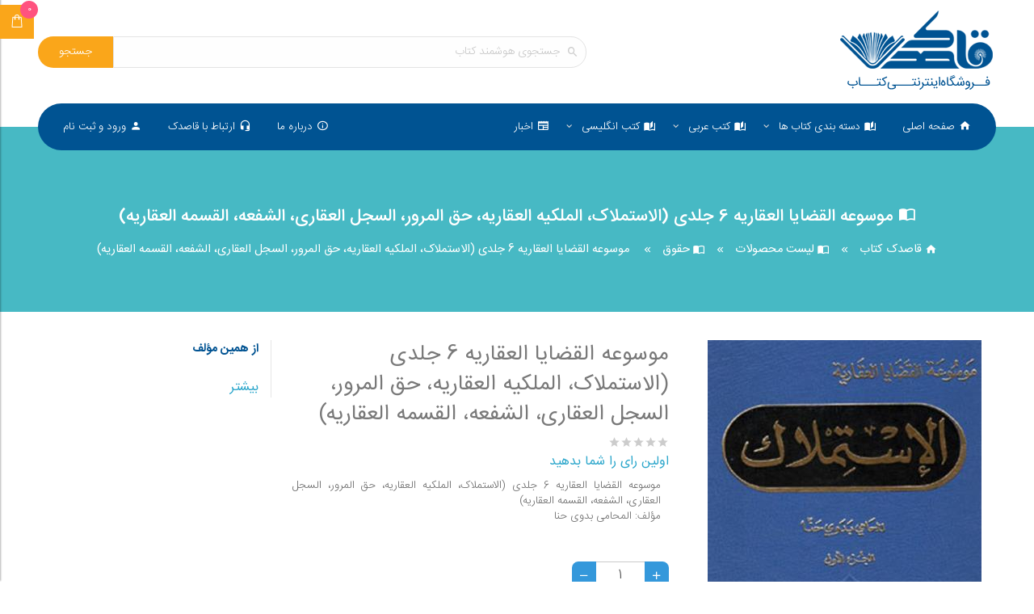

--- FILE ---
content_type: text/javascript
request_url: https://qps.ir/Files/1/Asset/js/main.js?0.3.3.15
body_size: 2603
content:
/*
1-General
2-sliders
3-Quantity control and cart
4-tabs
5-Accordian
6-Add to cart
7-Countdown Timer
8-Masonry Blog
*/


jQuery(function($) {
    "use strict";

    /*=============
    General
    =================*/
        $('.menu > ul > li:has( > ul)').addClass('menu-dropdown-icon');
    $('.menu > ul > li > ul:not(:has(ul))').addClass('normal-sub');
    $(".menu > ul").before("<a href=\"#\" class=\"menu-mobile\">منو</a>");
    $(".menu > ul > li").hover(function (e) {
        if ($(window).width() > 943) {
            $(this).children("ul").stop(true, false).fadeToggle(150);
            e.preventDefault();
        }
    });
    $(".menu > ul > li").click(function () {
        if ($(window).width() <= 943) {
            $(this).children("ul").fadeToggle(150);
        }
    });

    $(".menu-mobile").click(function (e) {
        $(".menu > ul").toggleClass('show-on-mobile');
        e.preventDefault();
    });
   
   
   
    $(".mega-child").each(function(e) {
        var $this = $(this);
        $this.parent().addClass("megamenu");
    });

    $("body").on("click", ".closePromotions", function(e) {
        e.preventDefault();
        var $this = $(this);
        $this.parent().slideUp();
    });

    $("body").on("click", ".megamenu > a", function(e) {
        e.preventDefault();
        e.stopImmediatePropagation();
        var $this = $(this),
            p = $this.parent();
        $(".megamenu").not(p).removeClass("opened").find(".mega-child").slideUp();
        $this.parent().toggleClass("opened").find(".mega-child").slideToggle();
    });

    $('body').on("click", function(e) {
        if (!$(e.target).closest('.megamenu').length) {
            $(".megamenu").removeClass("opened").find(".mega-child").slideUp().find(".setting-switcher").removeClass("active");
        }
    });

    $("body").on("click", ".nav-triger", function(e) {
        e.preventDefault();
        $(this).toggleClass("active");
        $("ul.main_menu").stop(true, true).fadeToggle();
    });

    $("body").on("click", ".main_menu a", function(e) {
        var $this = $(this),
            sibling = $this.siblings("ul");
        if (sibling.length) {
            e.preventDefault();
            sibling.slideToggle();
        }
    });

    $('.btn-list').click(function() {
        $('.xv-product-slides').removeClass('grid-view');
        $('.xv-product-slides').addClass('list-view');
    });

    $('.btn-grid').click(function() {
        $('.xv-product-slides').removeClass('list-view');
        $('.xv-product-slides').addClass('grid-view');
    });

    $("body").on("click", ".triggerSwitch", function(e) {
        var $this = $(this);
        $this.parent().toggleClass("active");
    });

    $("body").on("click", ".widget-category li.parent > a", function(e) {
        e.preventDefault();
        e.stopImmediatePropagation();
        $(this).siblings("ul").slideToggle();
    });

    var qtimer;

    function qtyMsg(alertMsg, p, defaultVal) {
        p.find(".alert-msg").remove();
        p.append('<span class="alert-msg">' + alertMsg + '</span>');
        if (typeof defaultVal != "undefined") {
            p.find("input").val(defaultVal);
        }
        qtimer = setInterval(function(e) {
            if (qtimer !== null) {
                clearTimeout(qtimer);
                qtimer = null;
            }
            p.find(".alert-msg").remove();
        }, 4000);
    }

    $('body').on("click", ".quantity-control .btn-plus", function(e) {
        var p = $(this).parent(),
        tInput = p.find("input"),
        tValue = +tInput.val(),
        maxAllowed = +tInput.attr("data-max"),
        alertMsg = tInput.attr("data-maxalert");
        if (tValue < maxAllowed) {
            tInput.val(tValue + 1);
        } 
        else if (!p.find(".alert-msg").length) {
            qtyMsg(alertMsg, p);
        }
    });

    $('body').on("click", ".quantity-control .btn-minus", function(e) {
        var p = $(this).parent(),
            tInput = p.find("input"),
            tValue = +tInput.val(),
            minAllowed = +tInput.attr("data-min"),
            alertMsg = tInput.attr("data-minalert");
        if (tValue > minAllowed) {
            tInput.val(tValue - 1);
        } else if (!p.find(".alert-msg").length) {
            qtyMsg(alertMsg, p);
        }
    });
    
    $("body").on("keyup" , ".quantity-control input" , function() {
        var $this = $(this),
            p = $this.parent(),
            val = $this.val(),
            minAllowed = +$this.attr("data-min"),
            maxAllowed = +$this.attr("data-max"),
            msgMax = $this.attr("data-maxalert"),
            msgMin = $this.attr("data-minalert"),
            msginvalid = $this.attr("data-invalid");
        if ($.isNumeric(val)) {
            if (val > maxAllowed) {
                qtyMsg(msgMax, p, maxAllowed);
            } else if (val < minAllowed) {
                qtyMsg(msgMin, p, minAllowed);
            }
        } else {

            $this.val(minAllowed);
            qtyMsg(msginvalid, p);
        }
    });

    $('body').on("click", ".openCart", function(e) {
        e.preventDefault();
        e.stopImmediatePropagation();
        $(this).toggleClass("active").parent().find('.table-responsive').fadeToggle();
    });

    $('body').on("click", function(e) {
        if (!$(e.target).closest('.doc-header').length && !$(e.target).closest('span.btn-cart').length && !$(e.target).closest('a.cart-action').length ) {
            $(".cart-calculations").slideUp();
            $(".openCart").removeClass("active");
        }
    });

    $('.custome-select select').on('change', function() {
        var p = $(this).parent(".custome-select");
        p.find('span').html($(this).find('option:selected').text());
    });

    /*=======================================
	tabs
	=======================================*/

    // $(".quickActions a").click(function(e) {
    //     e.preventDefault();
    //     var $this = $(this),
    //         $container = $(this).parents(".quickViewWrap");

    //     $container.addClass("active");
    //     $('.qv-panel').removeClass("active");
    //     if ($this.data("wide") === true) {
    //         $container.addClass("wideQView");
    //     } else if ($container.hasClass("wideQView")) {
    //         $container.removeClass("wideQView");
    //     }
    //     $('.quickActions li').removeClass('active');
    //     $this.parent().addClass('active');
    //     $($this.attr("href") + '.qv-panel').addClass("active");
    // });
    $(".quickActions a").on('click' , function(event) {

	    var $this = $(this),
	        $container = $(this).parents(".quickViewWrap");

	    if ($container.hasClass('active')) {
	    	console.log("yes");
	    	$container.removeClass("active");
	    	$('.quickActions li').removeClass('active');
	    	$($this.attr("href") + '.qv-panel').removeClass("active");
	    }
	    else {
	    	console.log("no");
			$container.addClass("active");
			$this.parent().addClass('active');
			$($this.attr("href") + '.qv-panel').addClass("active");
	    }
	});
	


    $(".tabSlider a").click(function(e) {
        e.preventDefault();
        $('.tabsPanel').hide();
        $('.tabSlider a').removeClass('active');
        $(this).parent('a').addClass('active');
        $($(this).attr("href") + '.tabsPanel').show();
    });


    $(".tab-sections a").click(function(e) {
        e.preventDefault();
        $('.tab-content').hide();
        $('.tab-sections li').removeClass('active');
        $(this).parent('li').addClass('active');
        $($(this).attr("href") + '.tab-content').show();
    });


    /*=======================================
	Accordian
	=======================================*/
    $('.accordion_filter .accordian-wrapper .accordian-pane').slideUp();
    $('.accordion_filter .accordian-wrapper.active .accordian-pane').slideDown();
    $("body").on("click", ".accordian-trigger", function(e) {
        e.preventDefault();
        $(this).parents(".accordian-wrapper").toggleClass("active");
        $(this).parents(".accordian-wrapper").find(".accordian-pane").slideToggle();
    });

    $('.side_accordian-wrapper .side_accordian-pane').slideUp();
    $('.side_accordion_filter .side_accordian-wrapper.active .side_accordian-pane').slideDown();
    $("body").on("click", ".side_accordian-trigger", function(e) {
        e.preventDefault();
        $(this).parents(".side_accordian-wrapper").toggleClass("active");
        $(this).parents(".side_accordian-wrapper").find(".side_accordian-pane").slideToggle();
    });
    
    /*=======================================
	Add to cart
	=========================================*/
    var alertTimer, isLockedAll = false;
    /* $(window).scroll(function() {
        if ($(window).scrollTop() > 100) {
            $(".quickViewWrap").removeClass("xv-hide").addClass("xv-show");
        } else {
            $(".quickViewWrap").removeClass("xv-show").addClass("xv-hide");
        }
    }); */

    $("body").on("click", ".closeQPanel", function(e) {
        e.preventDefault();
        var $this = $(this);
        $this.parents(".qv-panel").removeClass("active");
        $(".quickActions li").removeClass("active");
    });

    /*======================================
    Countdown Timer
    =======================================*/

    // $('.counter-wrapper').startTimer();

    /*=============================
    Masonry Blog
    ============================*/
    if ($('.masonry-container').length) {
        $('.masonry-container').waitForImages(function() {
            $('.masonry-container').masonry({
                itemSelector: '.masonry-item'
            });
        });
    }



}); /*end ready*/ /*end*/




function Showalert(text,type){
    	var Message=text;
    	var type=type;
        $('.reveal-overlay').show();
        $('.reveal-overlay').find(">:first-child").hide();
        
    	if(type == "succcess")
    	{	
    		$(".qv-alert2 .text").html(Message);
    		$(".qv-alert2").addClass("active");
    		alertTimer = setInterval(function(e) {
    			if (alertTimer !== null) {
    			    clearTimeout(alertTimer);
    			    alertTimer = null;
    		    }
    		    $(".qv-alert2").removeClass("active");
    		    isLockedAll = false;
    		    $('.reveal-overlay').hide();
    		    $('.reveal-overlay').find(">:first-child").show();
    		}, 1200);
    	
    	}
    	else if(type == "fail")
    	{
    		$(".qv-alert3 .text").html(Message);
    		$(".qv-alert3").addClass("active");
    		alertTimer = setInterval(function(e) {
    			if (alertTimer !== null) {
    			    clearTimeout(alertTimer);
    			    alertTimer = null;
    		    }
    		    $(".qv-alert3").removeClass("active");
    		    isLockedAll = false;
    		    $('.reveal-overlay').hide();
    		    $('.reveal-overlay').find(">:first-child").show();
    		}, 1200);
    		
    	}

    
    }

$(".qv-alert3 .mdi").on('click', function(event) {
	$(this).parents(".qv-alert3").removeClass('active');
});


function ExitUser(){
    window.location.href = "/exit.aspx";
}


$(document).ready(function() {
  var getMax = function(){
    return $(document).height() - $(window).height();
  }
  var getValue = function(){
    return $(window).scrollTop();
  }
  if ('max' in document.createElement('progress')) {
    var progressBar = $('progress');
    progressBar.attr({ max: getMax() });
    $(document).on('scroll', function(){
      progressBar.attr({ value: getValue() });
    });
    $(window).resize(function(){
      progressBar.attr({ max: getMax(), value: getValue() });
    }); 
  } else {
    var progressBar = $('.progress-bar'), 
        max = getMax(), 
        value, width;
    var getWidth = function() {
      value = getValue();            
      width = (value/max) * 100;
      width = width + '%';
      return width;
    }
    var setWidth = function(){
      progressBar.css({ width: getWidth() });
    }
    $(document).on('scroll', setWidth);
    $(window).on('resize', function(){
      max = getMax();
      setWidth();
    });
  }
});


--- FILE ---
content_type: text/javascript
request_url: https://qps.ir/Files/1/Asset/js/Qps.js?202401300542
body_size: 18233
content:
let loadingCount;
function copyUrl(text) {
    let textarea = document.createElement("textarea");
    textarea.textContent = text;
    textarea.style.position = "fixed";
    document.body.appendChild(textarea);
    textarea.select();

    try {
        let copy = document.execCommand("copy");
        if (copy) {
            Portal.SuccessMessage('', 'لینک کپی شد!');
        }
    } catch (ex) {
        Portal.ErrorMessage('خطا', 'متاسفانه لینک کپی نشد!');
        return false;
    }
    document.body.removeChild(textarea);
};
function loading(max) {
    loadingCount = 1;
    var myInterval = setInterval(function () {
        if (loadingCount == max) {
            $('.reveal-overlay').hide();
            clearInterval(myInterval);
        } else {
            $('.reveal-overlay').show();
        }
    }, 100);
};
function titleToURL(title) {
    let output = title.trim().replace(/[^a-zA-Z0-9\u0620-\u0629\u062A-\u063A\u0641-\u064a\u064E-\u0651\u0655\u067E\u0686\u0698\u06A9\u06AF\u06BE\u06CC\/]+/g, '-');
    let char = output.charAt(output.length - 1);
    if (char == "-") {
        return output.substring(0, output.length - 1);
    } else {
        return output;
    }
};
function AddressCorrector(text) {
    text = text.trim().replace('\n', ' ');
    let output = text.trim().replace(/[^a-zA-z0-9\u0660-\u0669\u06F0-\u06F9\u0621-\u063A\u0641-\u064A\u067E\u0686\u0698\u06A9\u06AF\u06BE\u06CC\s\n,;.\u060C\(\)-_]+/g, '');
    let char = output.charAt(output.length - 1);
    if (char == "-") {
        return output.substring(0, output.length - 1);
    } else {
        return output;
    }
};
if (__user) {
    Portal.GenerateTemplate({}, 'tmpl_menu_authorize', 'div_menu_authorize');
    $('#div_side_authorize').html('<a href="/profile" title="پروفایل"><span class="mdi mdi-account-box-outline"></span>پروفایل</a>');
    if (__user.Pic_Address) {
        $('.dashboard_user_detail img').attr('src', __user.Pic_Address);
    }
} else {
    Portal.GenerateTemplate({}, 'tmpl_menu_unauthorize', 'div_menu_authorize');
}

$('body').on("click", ".qv-remove-prod", function (e) {
    e.preventDefault();

    // Portal.UpdateBasket({ ProductID: $(this).data("pid"), Quantity: 0 }, 'tmpl_cart_side', 'div_cart_side', function (data) {
    //     $('.cartItems-count').text(data.Result.length);
    //     if (data.Result.length <= 0) {
    //         $(this).parents("ul").addClass("empty");
    //     }
    // });


    $(this).removeClass("mdi-close").addClass("ring_loading");
    $(this).prop("disabled", true);

    let Options = {};
    let basket = Portal.Basket;
    let this_basket = basket.Result.filter(q => q.ID == $(this).data("bid"))[0];

    Options.ProductID = this_basket.Product.ID;
    if (this_basket.Color) Options.ColorID = this_basket.Color.ID;
    if (this_basket.Size) Options.SizeID = this_basket.Size.ID;
    if (this_basket.ProductPackage) Options.PackageID = this_basket.ProductPackage.ID;
    if (this_basket.Service) Options.ServiceID = this_basket.Service.ID;
    Options.Quantity = 0;

    Portal.UpdateBasket(Options, 'tmpl_cart_side', 'div_cart_side', function (data) {
        $('.cartItems-count').text(data.Result.length);
        if (data.Result.length <= 0) {
            $(this).parents("ul").addClass("empty");
        }
    });

});

if (__page.PageCode == 'Order Tracking') {

    if (getParameterByName('code')) {
        $('#orderid').val(getParameterByName('code').toLowerCase());
    } else {
        $('#orderid').val(Portal.Storage({ Type: 'co', Index: 'UserOrderCode' }).toLowerCase());
    }

    if ($('#orderid').val()) {
        GetOrderByCode();
    }

    $('#ordertracking-form').submit(function (e) {
        e.preventDefault();
        GetOrderByCode();
    });

    function GetOrderByCode() {
        loading(2);

        let order;
        let afterGetStatus = function (statuses) {
            if (order.IsSuccess) {
                let status_order = statuses.Result.filter(q => q.ID == order.Result.StatusID)[0];
                for (let i = 1; i <= status_order.Priority; i++) {
                    $('.step-' + i).removeClass('disabled');
                    if (status_order.Priority == i) {
                        $('.step-' + i).addClass('active');
                    } else {
                        $('.step-' + i).addClass('complete');
                    }
                }
                $('.bs-wizard').show();
            }
            loadingCount++;
        };

        // let afterGetOrder = function (data) { 
        //     order = data;
        //     Portal.GetOrderStatuses('tmpl_order_status','div_order_status', afterGetStatus); 
        // };
        Portal.GetShippingTypes('', '', function (data) {
            let shipingTypes = data.Result;
            Portal.GetOrder($('#orderid').val(), 'tmpl_order_tracking', 'div_order_tracking', function (orderData) {
                order = orderData;
                if (shipingTypes.length && orderData.Result.SendTypeID) {
                    let temp = shipingTypes.find(q => q.ID == orderData.Result.SendTypeID);
                    if (temp) {
                        orderData.Result.SendTypeDescription = temp.Description;
                    }
                }
                Portal.GenerateTemplate(orderData, 'tmpl_order_tracking', 'div_order_tracking', function () {
                    Portal.GetOrderStatuses('tmpl_order_status', 'div_order_status', afterGetStatus);
                })
            });
        });
    }
}

if (__page.PageCode == 'Contact') {
    Portal.GetContactUsCategory('tmpl_contact_category', 'div_contact_category');
    $('#contact-us-form').submit(function (e) {
        e.preventDefault();
        let name = $('#name').val();
        let phone = $('#phone').val();
        let email = $('#email').val();
        let message = $('#message').val();
        let category = $('#div_contact_category').val();

        Portal.AddContactUs('پیش فرض', name, email, message, function () {
            $('#name').val(null);
            $('#phone').val(null);
            $('#email').val(null);
            $('#message').val(null);
            $('#name').val(null);
        }, function () { }, category, phone);
    });
}

$('body').on("click", function (e) {
    if (!$(e.target).closest('.quickViewWrap,.flytoQuickView,.qv-remove-prod').length) {
        $(".quickViewWrap").removeClass('active');
        $(".quickViewWrap .quickActions li.active").removeClass("active");
    }
});

$('body').on('click', '.flytoQuickView', function (e) {
    e.preventDefault();

    let $this = $(this);


    $this.addClass("ring_loading");
    $this.prop("disabled", true);

    let targetTab = $this.data("qv-tab");
    let currentTab = $(targetTab).find(".quickShoping-list");
    let $item = $this.closest('.xv-product-unit');
    let $imgToDrag = $item.find('.xv-superimage');
    if (__page.PageCode == 'Product') {
        $imgToDrag = $item.find('.xv-superimage').closest('.active');
    }

    let $cart = $('.quickViewWrap');
    let $imgClone = $imgToDrag.clone();
    $imgClone.offset({
        top: $imgToDrag.offset().top,
        left: $imgToDrag.offset().left
    })
        .css({
            'opacity': '0.5',
            'position': 'absolute',
            'width': '150px',
            'z-index': '100000'
        })
        .appendTo($('body'))
        .animate({
            'top': $cart.offset().top + 10,
            'left': $cart.offset().left + 10,
            'width': 60,
        }, 1000, 'easeInQuad', function () {
            $imgClone.remove();
        });

    let option = { ProductID: $item.data('id') };
    let quantity = 1;


    let quantityElementId = '#quantity_' + $item.data('id');
    if ($(quantityElementId).length) {
        quantity = $(quantityElementId).val();
    }

    // let colorId = null;
    // let colorElement = "input[name='product_color_" + $item.data('id') + "']:checked";
    // if($(colorElement).length) {
    //     colorId = parseInt($(colorElement).val());
    //     option.ColorID = colorId;
    // }


    Portal.Basket.Result.forEach(item => {
        if (item.Product.ID == $item.data('id')) {
            // if(colorId) {
            //     if(item.Color.ID == colorId)    
            //         quantity = parseInt(item.Quantity) + parseInt(quantity);    
            // } else {
            quantity = parseInt(item.Quantity) + parseInt(quantity);
            // }
        }
    });

    option.Quantity = quantity;

    Portal.UpdateBasket(option, 'tmpl_cart_side', 'div_cart_side', function (data) {
        $('.cartItems-count').text(data.Result.length);
        $this.removeClass("ring_loading");
        $this.prop("disabled", false);
    });
});

function CheckCoupon() {
    let code = $('#coupon-code').val();
    if (!code) {
        Showalert('کد تخفیف را وارد نمائید', 'fail');
        return;
    }
    $('.reveal-overlay').show();
    let option = {
        Name: 'Mahdi', Email: 'Mahdi.qsm@gmail.com', Mobile: '09124534189', Phone: '09124534189', PostCode: '1111111111',
        Description: '', StateID: 18, CityID: 203, Address: 'قم، ناشران',
        PackageTypeID: 64, Coupons: [{ 'Code': code }]
    };

    Portal.CalculateOrder(option, 'tmpl_order_shipping', 'div_order_shipping', function (data) {
        let iziToastInterval = setInterval(function () {
            if ($('.iziToast-wrapper').html()) {
                $('.iziToast-wrapper').empty();
                clearInterval(iziToastInterval);
            }
        }, 10);

        let couponPrice = 0;
        data.Result.Details.forEach(item => {
            couponPrice = couponPrice + item.CouponPrice;
        });
        $('.reveal-overlay').hide();
        if (couponPrice == 0) {
            Showalert('کد تخفیف وارد شده درست نیست', 'fail');
        } else {
            let message = 'مبلغ ' + numberWithCommas(couponPrice) + ' تومان تخفیف برای شما محاسبه شد.';
            $('#td_TotalAPrice').hide();
            $('#new_td_TotalAPrice').remove();
            $('<td id="new_td_TotalAPrice" class="text-left"></td>').insertAfter('#td_TotalAPrice');
            $('#new_td_TotalAPrice').text(numberWithCommas(parseInt($('#td_TotalAPrice').text().split(' ')[0].replace(/,/g, '')) + couponPrice) + ' تومان');
            $('#total_weight').text(numberWithCommas(data.Result.OrderPrice) + ' تومان');
            Showalert(message, 'succcess');

        }
    }, function () { });
}

Portal.GetBasket('tmpl_cart_side', 'div_cart_side', function (data) {
    $('.cartItems-count').text(data.Result.length);
    $('.mCustomScrollbar').mCustomScrollbar({});

    if (__page.PageCode == 'Basket') {
        Portal.ShowSuccessMessage = false;

        let weight = 0;

        data.Result.forEach(item => {
            weight = weight + (item.Quantity * item.Product.Weight)
        });

        loading(3);

        Portal.GenerateTemplate(data, 'tmpl_order_product', 'Table_LastCart', function () {
            UpdateBasket(data);
            if (!$('#Table_LastCart tr').length) {
                $('#coupon-check').prop("disabled", true);
            }
        });


        let address = true;
        if (__user && address) {
            Portal.Users.Addresses.GetList('tmpl_basket_address', 'div_basket_address', function () {
                address = false;
                loadingCount++;
            });
        } else {
            loadingCount++;
        }

        let packageTypeId;

        Portal.GetPackageTypes('tmpl_order_package', 'div_order_package', function (packageType) {
            packageTypeId = packageType.Result[0].ID;
            loadingCount++;
        });

        let today = new Date();
        let dd = String(today.getDate()).padStart(2, '0');
        let mm = String(today.getMonth() + 1).padStart(2, '0');
        let yyyy = today.getFullYear();
        today = yyyy + '/' + mm + '/' + dd;
        $("#today-date").text(moment(today, 'YYYY-MM-DD').locale('fa').format('YYYY/MM/DD'));

        $('.next').click(function () {

            // if (!__user) {
            //     window.location = '/login?returnurl=/cart';
            //     return;
            // }

            let couponCode = $('#coupon-code').val();

            let level = parseInt($("#level").val()) + 1;
            let shipingTypes = [];
            Portal.GetShippingTypes('', '', function (data) {
                shipingTypes = data.Result;
            });

            if (level == 2 && (!Portal.Users.Addresses.List || !Portal.Users.Addresses.List.Result || Portal.Users.Addresses.List.Result.length <= 0)) {
                level = 3;
            }

            if (level == 2) {
                if (!$('#Table_LastCart tr').length) {
                    Showalert('محصولات خود را ابتدا انتخاب کنید', 'fail');
                    return;
                }

                if (couponCode) {
                    $('.reveal-overlay').show();
                    let option = {
                        Name: 'Mahdi', Email: 'Mahdi.qsm@gmail.com', Mobile: '09124534189', Phone: '09124534189', PostCode: '1111111111',
                        Description: '', StateID: 18, CityID: 203, Address: 'قم، ناشران',
                        PackageTypeID: 64, Coupons: [{ 'Code': couponCode }]
                    };

                    Portal.CalculateOrder(option, 'tmpl_order_shipping', 'div_order_shipping', function (data) {
                        let iziToastInterval = setInterval(function () {
                            if ($('.iziToast-wrapper').html()) {
                                $('.iziToast-wrapper').empty();
                                clearInterval(iziToastInterval);
                            }
                        }, 10);

                        let couponPrice = 0;
                        data.Result.Details.forEach(item => {
                            couponPrice = couponPrice + item.CouponPrice;
                        });
                        loadingCount++;
                        if (couponPrice == 0) {
                            $('.reveal-overlay').hide();
                            Showalert('کد تخفیف وارد شده درست نیست', 'fail');
                            return;
                        }



                        loading(2);
                        Portal.Users.Addresses.GetList('tmpl_basket_address', 'div_basket_address', function () {
                            $('.tab').removeClass('active');
                            $('.step').removeClass('active');
                            $('#order-tab-2').addClass('active');
                            $('.step-2').addClass('active');
                            $('#level').val(level);
                            loadingCount++;
                        });

                    }, function () { });
                } else {
                    loading(2);
                    Portal.Users.Addresses.GetList('tmpl_basket_address', 'div_basket_address', function () {
                        $('.tab').removeClass('active');
                        $('.step').removeClass('active');
                        $('#order-tab-2').addClass('active');
                        $('.step-2').addClass('active');
                        $('#level').val(level);
                        loadingCount++;
                    });
                }
            }
            else if (level == 3) {
                loading(2);

                if ($("input[name='basket-address']").length) {
                    let addressId = $("input[name='basket-address']:checked").val();
                    let address = Portal.Users.Addresses.List.Result.find(c => c.ID == addressId);
                    $('#address').val(AddressCorrector(address.Address));
                    $('#postCode').val(address.PostalCode);
                    $('#state').val(address.State_ID);
                    FillShahr();
                    $('#city').val(address.City_ID);
                    FillArea();
                    $('#area').val(address.Area_ID);
                }

                if (__user) {
                    $('#name').val(__user.FirstName + ' ' + __user.LastName);
                    $('#email').val(__user.Email);
                    $('#mobile').val(__user.Mobile);
                    $('#phone').val(__user.Phone);
                }

                $('.tab').removeClass('active');
                $('.step').removeClass('active');
                $('#order-tab-3').addClass('active');
                $('.step-3').addClass('active');
                $('#level').val(level);

                loadingCount++;
            }
            else if (level == 4) {

                let name = $('#name').val();
                if (!name) {
                    Showalert('نام و نام خانوادگی را وارد نمائید', 'fail');
                    return;
                }
                let email = $('#email').val();
                if (!$('#email').val()) {
                    email = 'customer@qps.ir';
                } else if (!Portal.Validate.Email(email)) {
                    Showalert('ایمیل صحیح را وارد نمائید', 'fail');
                    return;
                }

                let mobile = $('#mobile').val();
                let regex = /^09([0-9]{9})$/;
                if (!regex.test(String(mobile).toLowerCase())) {
                    Showalert('تلفن همراه را بدرستی وارد کنید.', 'fail');
                    return;
                }


                let phone = $('#phone').val();
                if (phone == "" || phone == undefined || phone == null) {
                    phone = mobile;
                } else {
                    var re = /^[0-9]+$/;
                    if (re.test(String(phone).toLowerCase())) {
                        phone = '0'.repeat(11 - $('#phone').val().length);
                        phone = phone + $('#phone').val();
                        if (phone.charAt(0) != '0') {
                            Showalert('تلفن را به درستی وارد کنید.', 'fail');
                            return;
                        }
                    } else {
                        Showalert('تلفن را به درستی وارد کنید.', 'fail');
                        return;
                    }
                }


                let postCode = $('#postCode').val().trim();
                if (!$('#postCode').val().trim()) {
                    postCode = '1234567890';

                } else {
                    if (postCode[0] == '0') {
                        Showalert('کدپستی را به درستی وارد نمائید', 'fail');
                        return;
                    }
                    postCode = '1'.repeat(10 - $('#postCode').val().trim().length);
                    postCode = $('#postCode').val().trim() + postCode;
                }
                // else if (!Portal.Validate.PostCode(postCode)) {
                //     Showalert('کدپستی را به درستی وارد نمائید', 'fail');
                //     return;
                // }


                let description = $('#description').val();
                let address = AddressCorrector($('#address').val());
                if (!address) {
                    Showalert('آدرس را وارد نمائید', 'fail');
                    return;
                }
                let state = $('#state').val();
                if (!state) {
                    Showalert('استان را انتخاب نمائید', 'fail');
                    return;
                }
                let city = $('#city').val();
                if (!city) {
                    Showalert('شهر را انتخاب نمائید', 'fail');
                    return;
                }

                let area = $('#area').val();
                if ($('#area option').length > 1) {
                    if (!area) {
                        Showalert('منطقه را انتخاب نمایید', 'fail');
                        return;
                    }
                }

                loading(2);

                $("#BuyerName").html($("#name").val());
                $("#BuyerTel").html($("#mobile").val());
                $("#BuyerOstan").html($("#state option:selected").text());
                $("#BuyerCity").html($("#city option:selected").text());
                $("#BuyerCode").html($("#postCode").val().trim());
                $("#BuyerAddress").html(AddressCorrector($("#address").val()));

                let option = {
                    Name: name, Email: email, Mobile: mobile, Phone: phone, PostCode: postCode,
                    Description: description, StateID: state, CityID: city, Address: address,
                    PackageTypeID: packageTypeId, AreaID: area, Coupons: [{ 'Code': couponCode }]
                };

                Portal.CalculateOrder(option, 'tmpl_order_shipping', 'div_order_shipping', function (data) {
                    $(".tab").removeClass('active');
                    $(".step").removeClass('active');
                    $('#order-tab-4').addClass('active');
                    $('.step-4').addClass('active');
                    $("#level").val(level);

                    $('#type46').parent().parent().find('.text-left').html('پرداخت در محل')

                    // $('#type44').parent().parent().show(); //پیشتاز
                    // $('#type45').parent().parent().show(); // سفارشی
                    // $('#type46').parent().parent().show(); // باربری
                    // $('#type51').parent().parent().show(); // پیک موتوری
                    // $('#type55').parent().parent().show(); // تحویل حضوری

                    if ($('#city').val() == 203) {  // اگر داخل قم بود
                        $('#type44').parent().parent().hide();
                        $('#type45').parent().parent().hide();
                        $('#type46').parent().parent().hide();
                        $('#type51').attr('checked', 'checked');
                        // } else {
                        //     $('#type51').parent().parent().hide();
                        //     $('#type55').parent().parent().hide();
                        //     if(data.Result.Weight < 10000) {
                        //         $('#type46').parent().parent().hide();
                        //     }
                    }
                    if ($('#city').val() != 203) {  // اگر قم نبود
                        $('#type55').parent().parent().hide();
                    }

                    loadingCount++;

                }, function () { });
            }
            else if (level == 5) {

                loading(3);

                let name = $('#name').val();
                let email = $('#email').val();
                let mobile = $('#mobile').val();

                // 
                // let phone = $('#phone').val();          
                // if(phone == "" || phone == undefined || phone == null) {
                //     phone = mobile;
                // }
                // 

                let state = $('#state').val();
                let city = $('#city').val();
                // let postCode = $('#postCode').val();
                let address = AddressCorrector($('#address').val());
                let description = $('#description').val();
                let shipping = $("input[name=PostType]:checked").val();
                let area = $('#area').val();
                let payment = 49;

                // if (!$('#postCode').val()) {
                //     postCode = '0000000000';
                // }


                let phone = $('#phone').val();
                if (phone == "" || phone == undefined || phone == null) {
                    phone = mobile;
                } else {
                    var re = /^[0-9]+$/;
                    if (re.test(String(phone).toLowerCase())) {
                        phone = '0'.repeat(11 - $('#phone').val().length);
                        phone = phone + $('#phone').val();
                        if (phone.charAt(0) != '0') {
                            Showalert('تلفن را به درستی وارد کنید.', 'fail');
                            return;
                        }
                    } else {
                        Showalert('تلفن را به درستی وارد کنید.', 'fail');
                        return;
                    }
                }

                let postCode = $('#postCode').val().trim();
                if (!$('#postCode').val().trim()) {
                    postCode = '1234567890';
                } else if (postCode.length < 10) {
                    postCode = '1'.repeat(10 - $('#postCode').val().trim().length);
                    postCode = $('#postCode').val().trim() + postCode;
                }

                if (!$('#email').val()) {
                    email = 'customer@qps.ir';
                }

                let option = {
                    Name: name,
                    Email: email,
                    Mobile: mobile,
                    Phone: phone,
                    PostCode: postCode,
                    Description: description,
                    StateID: state,
                    CityID: city,
                    Address: address,
                    PackageTypeID: packageTypeId,
                    PaymentTypeID: payment,
                    SendTypeID: shipping,
                    AreaID: area,
                    Coupons: [{ 'Code': couponCode }]
                };

                Portal.GetOrderPaymentTypes('tmpl_payment_type', 'div_payment_type', function () {
                    loadingCount++;
                });

                Portal.CalculateOrder(option, 'tmpl_order_summary', 'OrderList', function (data) {
                    if (shipingTypes.length && data.Result.SendTypeID) {
                        let temp = shipingTypes.find(q => q.ID == data.Result.SendTypeID);
                        if (temp) {
                            data.Result.SendTypeDescription = temp.Description;
                        }
                    }

                    Portal.GenerateTemplate(data, 'tmpl_order_factor', 'div_order_factor');
                    $(".tab").removeClass('active');
                    $(".step").removeClass('active');
                    $('#order-tab-5').addClass('active');
                    $('.step-5').addClass('active');
                    $("#level").val(level);

                    loadingCount++;
                }, function () { });
            }
            else if (level == 6) {
                loading(3);

                let name = $('#name').val();
                let email = $('#email').val();
                let mobile = $('#mobile').val();

                // 
                // let phone = $('#phone').val();
                // if(phone == "" || phone == undefined || phone == null) {
                //     phone = mobile;
                // }
                // 

                let state = $('#state').val();
                let city = $('#city').val();
                // let postCode = $('#postCode').val();
                let address = AddressCorrector($('#address').val());
                let description = $('#description').val();
                let shipping = $("input[name=PostType]:checked").val();
                let payment = 49;
                let area = $('#area').val();

                // if (!$('#postCode').val()) {
                //     postCode = '0000000000';
                // }


                let phone = $('#phone').val();
                if (phone == "" || phone == undefined || phone == null) {
                    phone = mobile;
                } else {
                    var re = /^[0-9]+$/;
                    if (re.test(String(phone).toLowerCase())) {
                        phone = '0'.repeat(11 - $('#phone').val().length);
                        phone = phone + $('#phone').val();
                        if (phone.charAt(0) != '0') {
                            Showalert('تلفن را به درستی وارد کنید.', 'fail');
                            return;
                        }
                    } else {
                        Showalert('تلفن را به درستی وارد کنید.', 'fail');
                        return;
                    }
                }

                let postCode = $('#postCode').val().trim();
                if (!$('#postCode').val().trim()) {
                    postCode = '1234567890';

                } else if (postCode.length < 10) {
                    postCode = '1'.repeat(10 - $('#postCode').val().trim().length);
                    postCode = $('#postCode').val().trim() + postCode;
                }


                if (!$('#email').val()) {
                    email = 'customer@qps.ir';
                }

                let option = {
                    Name: name,
                    Email: email,
                    Mobile: mobile,
                    Phone: phone,
                    PostCode: postCode,
                    Description: description,
                    StateID: state,
                    CityID: city,
                    Address: address,
                    PackageTypeID: packageTypeId,
                    SendTypeID: shipping,
                    PaymentTypeID: payment,
                    AreaID: area,
                    Coupons: [{ 'Code': couponCode }]
                };

                Portal.SaveOrder(option, 'tmpl_order_message', 'div_order_message', function (data) {

                    Portal.GenerateTemplate(data, 'tmpl_order_payment', 'div_order_payment');
                    Portal.GenerateTemplate(data, 'tmpl_payment_price', 'div_payment_price');

                    if (Portal.Users.Addresses && Portal.Users.Addresses.List && Portal.Users.Addresses.List.Result && !Portal.Users.Addresses.List.Result.length) {
                        Portal.Users.Addresses.Add({
                            User_ID: data.Result.UserID,
                            Title: 'آدرس پیش فرض',
                            Address: address,
                            PostalCode: postCode,
                            State_ID: state,
                            City_ID: city,
                            Area_ID: area
                        });
                    }


                    Portal.Storage({ Type: 'co', Index: 'UserOrderCode', Operation: 'i', Obj: data.Result.OrderCode });

                    $(".tab").removeClass('active');
                    $(".step").removeClass('active');
                    $('#order-tab-6').addClass('active');
                    $('.step-6').addClass('active');
                    $("#level").val(level);

                    loadingCount++;

                    if (payment == 49) {
                        Portal.GetOrderPaymentPortals('tmpl_order_gateway', 'div_order_gateway', function () {
                            loadingCount++;
                        });
                    } else {
                        $('#div_order_gateway').closest('table').hide();
                        $('#select-bank').hide();
                        loadingCount++;
                    }
                }, function () { });


            }
        });

        $('.back').click(function () {
            let level = parseInt($("#level").val()) - 1;

            if (level == 2 && (!Portal.Users.Addresses.List || !Portal.Users.Addresses.List.Result || Portal.Users.Addresses.List.Result.length <= 0)) {
                level = 1;
            }

            if (level == 1) {
                $(".tab").removeClass('active');
                $(".step").removeClass('active');
                $('#order-tab-1').addClass('active');
                $('.step-1').addClass('active');
                $("#level").val(level);
            }
            else if (level == 2) {
                $(".tab").removeClass('active');
                $(".step").removeClass('active');
                $('#order-tab-2').addClass('active');
                $('.step-2').addClass('active');
                $("#level").val(level);
            }
            else if (level == 3) {
                $(".tab").removeClass('active');
                $(".step").removeClass('active');
                $('#order-tab-3').addClass('active');
                $('.step-3').addClass('active');
                $("#level").val(level);
            }
            else if (level == 4) {
                $(".tab").removeClass('active');
                $(".step").removeClass('active');
                $('#order-tab-4').addClass('active');
                $('.step-4').addClass('active');
                $("#level").val(level);
            }
            else if (level == 5) {
                $(".tab").removeClass('active');
                $(".step").removeClass('active');
                $('#order-tab-5').addClass('active');
                $('.step-5').addClass('active');
                $("#level").val(level);
            }
            else if (level == 6) {
                $(".tab").removeClass('active');
                $(".step").removeClass('active');
                $('#order-tab-6').addClass('active');
                $('.step-6').addClass('active');
                $("#level").val(level);
            }
        });
    }
});

function CheckOrderDetail(response) {
    var value = $('#CheckOrderDetail').val();
    $('#CheckOrderDetail').val(value + response + ',');
}

// document.getElementById('mobile').addEventListener('keypress', function (e) {
//     if (isPersian(e.key)) {
//         alert("لطفا انگلیسی تایپ کنید- يرجى كتابة باللغة الإنجليزية");
//     }
//     else { }
// });

function isPersian(str) {
    var p = /^[\u0600-\u06FF\s]+$/;
    return p.test(str);
}

// $('#order-login').submit(function (e) {
//                     e.preventDefault();
//                     let password = document.getElementById('txtPassword').value;
//                     let email = document.getElementById('txtUsername').value;
//                     Portal.Login(email, password, function () {
//                         OrderNext();
//                     });
//                 });

//                 $("#register-form").submit(function (e) {
//                     e.preventDefault();
//                     let password = document.getElementById('txtpass').value;
//                     let email = document.getElementById('txtEmail').value;
//                     if (document.getElementById('agree').checked != true) {
//                         alert('برای ثبت‌نام باید موافقت خود را با اشرایط و قوانین سایت اعلام نمایید');
//                     } else {
//                         OrderNext();
//                     }
//                 });

















function UpdateBasket(updateData) {

    Portal.GenerateTemplate(updateData, 'tmpl_basket_price', 'div_basket_price');
    $('.remove-basket').click(function () {
        loading(2);
        let element = $(this);
        if (confirm('آیا از حذف مطمئن هستید؟')) {


            $(this).removeClass("mdi-close").addClass("ring_loading");
            $(this).prop("disabled", true);

            let Options = {};
            let basket = Portal.Basket;
            let this_basket = basket.Result.filter(q => q.ID == $(this).data("bid"))[0];

            Options.ProductID = this_basket.Product.ID;
            if (this_basket.Color != null) Options.ColorID = this_basket.Color.ID;
            if (this_basket.Size != null) Options.SizeID = this_basket.Size.ID;
            if (this_basket.ProductPackages != null) Options.PackageID = this_basket.ProductPackages.ID;
            if (this_basket.Service != null) Options.ServiceID = this_basket.Service.ID;
            Options.Quantity = 0;

            Portal.UpdateBasket(Options, 'tmpl_order_product', 'Table_LastCart', function (basket) {
                UpdateBasket(basket);
                loadingCount++;
                Portal.GenerateTemplate(basket, 'tmpl_cart_side', 'div_cart_side', function (data) {
                    $('.cartItems-count').text(data.Result.length);
                    if (data.Result.length <= 0) {
                        $(this).parents("ul").addClass("empty");
                    }
                });
            });


            // Portal.UpdateBasket({ ProductID: element.attr('data-id'), Quantity: 0 }, 'tmpl_order_product', 'Table_LastCart', function (basket) {
            //     UpdateBasket(basket);
            //     loadingCount++;
            // });
        }
    });
    $('.product-qty').change(function () {
        loading(2);
        let id = $(this).attr('data-id');
        let val = parseInt($(this).val());
        Portal.UpdateBasket({ ProductID: id, Quantity: val }, 'tmpl_order_product', 'Table_LastCart', function (basket) {
            UpdateBasket(basket);
            loadingCount++;
        });
    });

    $('.btn-plus').click(function () {
        loading(2);
        let id = $(this).parent().find('.product-qty').attr('data-id');
        let val = parseInt($(this).parent().find('.product-qty').val()) + 1;
        Portal.UpdateBasket({ ProductID: id, Quantity: val }, 'tmpl_order_product', 'Table_LastCart', function (basket) {
            UpdateBasket(basket);
            $('#coupon-code').val(null);
            loadingCount++;
        });
    });

    $('.btn-minus').click(function () {
        loading(2);
        let id = $(this).parent().find('.product-qty').attr('data-id');
        let val = parseInt($(this).parent().find('.product-qty').val()) - 1;
        Portal.UpdateBasket({ ProductID: id, Quantity: val }, 'tmpl_order_product', 'Table_LastCart', function (basket) {
            UpdateBasket(basket);
            $('#coupon-code').val(null);
            loadingCount++;
        });
    });
}



Portal.GetProductCategories('tmpl_main_menu', 'div_main_menu', function (data) {

    Portal.GenerateTemplate(data, 'tmpl_main_menu_1', 'div_main_menu_1');

    Portal.GenerateTemplate(data, 'tmpl_main_menu_2', 'div_main_menu_2');

    Portal.GenerateTemplate(data, 'tmpl_side_category', 'div_side_category');

    Portal.GenerateTemplate(data, 'tmpl_side_category_1', 'div_side_category_1');

    Portal.GenerateTemplate(data, 'tmpl_side_category_2', 'div_side_category_2');

    $('.treeview.categories_lists li.side-node > span.side-leaf > a').on('click', function (event) {
        var ct_parent = $(this).parents("li.side-node");
        if (ct_parent.hasClass('opened')) {
            ct_parent.children('ul').slideUp('fast');
            ct_parent.removeClass('opened');
        } else {
            $('.treeview.categories_lists li.side-node').removeClass('opened');
            $('.treeview.categories_lists li.side-node > ul').slideUp('fast');
            ct_parent.addClass('opened');
            ct_parent.children('ul').slideDown('fast');
        }
    });

    if (__page.PageCode == 'Search') {
        SearchProduct(true);
    }

    if (__page.PageCode == 'Category') {
        Portal.GenerateTemplate(data, 'tmpl_category', 'div_category');
    }

    $(document).foundation();
});

$(window).resize(function () {
    if ($('#div_search_autocomplete').length > 0 && $('#div_search_autocomplete').css('display') == 'block') {
        AutocompleteSize();
    }
});

function AutocompleteSize() {
    let width1 = document.getElementById('autocompleteAll').offsetWidth;
    let width2 = document.getElementById('autocompleteTitle').offsetWidth;
    let width3 = document.getElementById('autocompleteMoalef').offsetWidth;
    let width4 = document.getElementById('autocompleteBrand').offsetWidth;
    let width5 = document.getElementById('subj').offsetWidth;
    let width6 = document.getElementById('autocompleteShabak').offsetWidth;

    let height1 = $("#autocompleteAll").offset().top + $("#autocompleteAll").outerHeight();
    let height2 = $("#autocompleteTitle").offset().top + $('#autocompleteTitle').outerHeight();
    let height3 = $("#autocompleteMoalef").offset().top + $('#autocompleteMoalef').outerHeight();
    let height4 = $("#autocompleteBrand").offset().top + $('#autocompleteBrand').outerHeight();
    let height5 = $("#subj").offset().top + $('#subj').outerHeight();
    let height6 = $("#autocompleteShabak").offset().top + $('#autocompleteShabak').outerHeight();

    let left1 = $("#autocompleteAll").offset().left;
    let left2 = $("#autocompleteTitle").offset().left;
    let left3 = $("#autocompleteMoalef").offset().left;
    let left4 = $("#autocompleteBrand").offset().left;
    let left5 = $("#subj").offset().left;
    let left6 = $("#autocompleteShabak").offset().left;

    $('#div_search_autocomplete').css('position', 'absolute');
    $('#div_search_autocomplete').css('z-index', '1000');
    $('#div_search_autocomplete').css('display', 'block');
    document.getElementById("div_search_autocomplete").style.width = Math.max(width1, width2, width3, width4, width5, width6) + 'px';
    let height = Math.max(height1, height2, height3, height4, height5, height6);
    document.getElementById("div_search_autocomplete").style.top = height + 'px';
    let left = Math.max(left1, left2, left3, left4, left5, left6);
    document.getElementById("div_search_autocomplete").style.left = left + 'px';
}

function HeaderAutocompleteSize() {
    let width1 = document.getElementById('autocompleteAll').offsetWidth;
    let height1 = $("#autocompleteAll").offset().top + $("#autocompleteAll").outerHeight();
    let left1 = $("#autocompleteAll").offset().left;

    $('#div_search_autocomplete').css('position', 'absolute');
    $('#div_search_autocomplete').css('z-index', '1000');
    $('#div_search_autocomplete').css('display', 'block');
    document.getElementById("div_search_autocomplete").style.width = width1 + 'px';
    let height = height1;
    document.getElementById("div_search_autocomplete").style.top = height + 'px';
    let left = left1;
    document.getElementById("div_search_autocomplete").style.left = left + 'px';
}

if (__page.PageCode == 'Brand') {
    Portal.GetBrands('tmpl_brand', 'div_brand', function () {
        document.querySelectorAll('#div_brand img').forEach(elm => {
            elm.addEventListener("error", () => {
                elm.src = "/Files/theme/images/onErrorImage(2).jpg";
            });
        });
    });
} else {
    let default_image = '/Files/theme/images/onErrorBook.png';
    let apply_broken_image = function () {
        let images = document.querySelectorAll("img");
        images.forEach(image => {
            if (image.complete) {
                if (!image.naturalHeight && !image.naturalWidth) {
                    image.onerror = null
                    image.dataset.src = image.src;
                    image.src = default_image;
                }
            } else {
                image.addEventListener("error", function (e) {
                    this.onerror = null
                    this.dataset.src = this.src;
                    this.src = default_image;
                }, false);
                if (! !!image.src) {
                    image.dataset.src = image.src;
                    image.src = default_image;
                }
            }
        });
    };

    apply_broken_image();
    let intervalMio = setInterval(apply_broken_image, 1000);
    setTimeout(function () { clearInterval(intervalMio); }, 6000);
    document.body.addEventListener('click', function () { setTimeout(apply_broken_image, 500); });
}

if (document.getElementById('brand-search')) {
    document.getElementById('brand-search').onkeyup = function () {
        let li = document.getElementById('div_search_brand').getElementsByTagName('li');
        for (i = 0; i < li.length; i++) {
            let span = li[i].getElementsByTagName('span')[0];
            let text = span.textContent || span.innerText;
            if (text.toUpperCase().indexOf(document.getElementById('brand-search').value.toUpperCase()) > -1) {
                li[i].style.display = '';
            } else {
                li[i].style.display = 'none';
            }
        }
    }
}

if (__page.PageCode == 'Home') {

    var suggestion;

    $('#autocompleteTitle').keyup(function () {
        clearTimeout(suggestion);
        suggestion = setTimeout(() => {
            let option = { Keyword: $('#autocompleteTitle').val(), Count: 10, Sections: ['Product'], Codes: [''] };
            Portal.ProductKeywordSuggestion(option, 'tmpl_search_autocomplete', 'div_search_autocomplete', function () {
                AutocompleteSize();
                $(document).mouseup(function (e) {
                    let input = $("#autocompleteTitle");
                    if (!input.is(e.target) && input.has(e.target).length === 0) {
                        let div = $("#div_search_autocomplete");
                        if (!div.is(e.target) && div.has(e.target).length === 0) {
                            div.hide();
                        }
                    }
                });
            });
        }, 500);
    });

    $('#autocompleteMoalef').keyup(function () {
        clearTimeout(suggestion);
        suggestion = setTimeout(() => { PropertySuggestion('autocompleteMoalef', 'author'); }, 500);
    });

    $('#autocompleteBrand').keyup(function () {
        clearTimeout(suggestion);
        suggestion = setTimeout(() => { PropertySuggestion('autocompleteBrand', 'publisher'); }, 500);
    });

    $('#subj').keyup(function () {
        clearTimeout(suggestion);
        suggestion = setTimeout(() => { PropertySuggestion('subj', 'subject'); }, 500);
    });

    $('#autocompleteShabak').keyup(function () {
        clearTimeout(suggestion);
        suggestion = setTimeout(() => { PropertySuggestion('autocompleteShabak', 'translator'); }, 500);
    });

    function PropertySuggestion(element, code) {
        let option = { Keyword: $('#' + element).val(), Count: 10, Sections: [6], Codes: [code] };
        Portal.ProductKeywordSuggestion(option, 'tmpl_null', 'div_null', function (data) {
            let searchResult = [];
            data.Result.forEach(item => {
                item.Title.split(/(?:,|،|-)+/).forEach(property => {
                    searchResult.push({ Title: property.trim(), Code: item.Code });
                });
            });

            let searchResult2 = [];

            searchResult.forEach(item => {
                $('#' + element).val().trim().split(' ').forEach(keyword => {
                    if (item.Title.includes(keyword)) {
                        if (!searchResult2.some(c => c.Title.includes(item.Title))) {
                            searchResult2.push(item);
                        }
                    }
                });
            });

            Portal.GenerateTemplate(searchResult2, 'tmpl_search_property_autocomplete', 'div_search_autocomplete', function () {

            });

            AutocompleteSize();
            $(document).mouseup(function (e) {
                let input = $('#' + element);
                if (!input.is(e.target) && input.has(e.target).length === 0) {
                    let div = $("#div_search_autocomplete");
                    if (!div.is(e.target) && div.has(e.target).length === 0) {
                        div.hide();
                    }
                }
            });
        });
    }

    $('#autocompleteAll').on('input', function () {
        clearTimeout(suggestion);
        suggestion = setTimeout(KeywordSuggestion, 500);
    });

    $('.search_panel').foundation();
}
else {
    var suggestion;
    $('#autocompleteAll').on('input', function () {
        clearTimeout(suggestion);
        suggestion = setTimeout(KeywordSuggestion, 500);
    });
}

function KeywordSuggestion() {
    let option = { Keyword: $('#autocompleteAll').val().trim(), Count: 10, Sections: [1, 6], Codes: ['author', 'publisher'] };
    Portal.ProductKeywordSuggestion(option, 'tmpl_search_autocomplete', 'div_search_autocomplete', function () {
        if (__page.PageCode == 'Home') {
            AutocompleteSize();
        } else {
            HeaderAutocompleteSize();
        }
        $(document).mouseup(function (e) {
            let input = $("#autocompleteAll");
            if (!input.is(e.target) && input.has(e.target).length === 0) {
                let div = $("#div_search_autocomplete");
                if (!div.is(e.target) && div.has(e.target).length === 0) {
                    div.hide();
                }
            }
        });
    })
}


if (__page.PageCode == 'Edit Profile') {
    let ret = false;
    if (Portal.GetProfile('tmpl_edit_profile', 'div_edit_profile', function (user) {
        $("#birthday").persianDatepicker();

        Portal.GetCities('tmpl_order_state', 'state', function (data) {
            if (user.Result.CityID) {
                data.Result.forEach(item => {
                    if (ret) {
                        return;
                    }
                    if (item.ID == user.Result.CityID) {
                        $('#state').val(user.Result.CityID);
                        FillShahr();
                        ret = true;
                    }
                    else {
                        item.cities.forEach(city => {
                            if (ret) {
                                return;
                            }
                            if (city.ID == user.Result.CityID) {
                                ret = true;
                                $('#state').val(item.ID);
                                FillShahr();
                                $('#city').val(user.Result.CityID);
                            }
                        });
                    }
                });
            }
        });
    })) {
    } else {
        //     window.location.pathname = '/login';
    }
}



function UpdateProfile() {
    let FirstName = $('#firstname').val();
    let LastName = $('#lastname').val();
    let UserName = $('#username').val();
    let Email = $('#email').val();
    let MelliCode = $('#mellicode').val();
    let Phone = $('#phone').val();
    let Mobile = $('#mobile').val();
    let Address = AddressCorrector($('#address').val());
    let CityID = $('#city').val();
    let BrithDate = moment.from($('#birthday').val(), 'fa', 'YYYY/MM/DD').format('YYYY/MM/DD');
    let Pic_Address = 'image';
    Portal.UpdateProfile({ FirstName, LastName, UserName, Email, MelliCode, Phone, Mobile, Address, CityID, Pic_Address, BrithDate });
}

if (__page.PageCode == 'Product') {
    loading(3);
    let ProductId = parseInt(window.location.pathname.split('/')[2]);
    Portal.GetProduct(ProductId, 'tmpl_product_detail', 'div_product_detail', function (data) {
        Portal.GenerateTemplate(data, "tmpl_product_breadcrumb", "div_product_breadcrumb", function () { });
        Portal.GenerateTemplate(data, "tmpl_product_property", "div_product_property", function () { });
        Portal.GenerateTemplate(data, "tmpl_add_product_to_basket", "div_add_product_to_basket", function () { });
        Portal.GenerateTemplate(data, "tmpl_share_product", "div_share_product", function () { });
        Portal.GenerateTemplate(data, "tmpl_rate_to_product", "div_rate_to_product", function () { });

        $('#div_null').hide();


        Portal.GetProductAccessories(ProductId, "", "", function (accessory) {
            let accessory_pic = accessory.Result.filter(c => c.Type == 'pic');

            let images = [];
            images.push(data.Result.Pic_Address);
            accessory_pic.forEach(function (item) {
                images.push(item.Pic_Address);
            });

            $('#sync1').lightGallery({
                mode: "lg-fade",
                share: false,
                download: false,
                autoplay: false,
                autoplayControls: false,
                hideBarsDelay: 4000,
                iframeMaxWidth: '80%'
            });

            $("#sync1").owlCarousel({
                rtl: true,
                items: 1,
                slideSpeed: 2000,
                nav: false,
                autoplay: false,
                dots: true,
                smartSpeed: 1200,
                loop: true,
                responsiveRefreshRate: 200,
            });

            $('#sync2').lightGallery({
                mode: "lg-fade",
                share: false,
                download: false,
                autoplay: false,
                autoplayControls: false,
                hideBarsDelay: 4000,
                iframeMaxWidth: '80%'
            });

            $("#sync2").owlCarousel({
                rtl: true,
                items: 4,
                dots: true,
                nav: false,
                smartSpeed: 900,
                slideSpeed: 500,
                loop: false,
                responsive: {
                    0: {
                        items: 4
                    },
                    500: {
                        items: 6
                    },
                    640: {
                        items: 4
                    },
                    1000: {
                        items: 4
                    }
                },
                responsiveRefreshRate: 100
            });

            // $('#sync2 .item').height($('#sync2').height() - 36);
            $('#sync2 .item img').css('height', '100%');
            $('#sync2 .item img').css('object-fit', 'contain');


            let accessory_file = accessory.Result.filter(c => c.Type == 'file');
            if (!accessory_file || !accessory_file.length) {
                document.getElementById('tab_product_file').remove();
                document.getElementById('div_product_file').remove();
            } else {
                Portal.GenerateTemplate(accessory_file, "tmpl_product_file", "div_product_file", function () { });
            }
            let accessory_html = accessory.Result.filter(c => c.Type == 'html');
            if (!accessory_html || !accessory_html.length) {
                document.getElementById('tab_accessories_html').remove();
                document.getElementById('div_accessories_html').remove();
                document.getElementById('tab_product_property').classList.add("is-active");
                document.getElementById('div_product_property').classList.add("is-active");
            } else {
                Portal.GenerateTemplate(accessory_html, "tmpl_accessories_html", "div_accessories_html", function () { });
            }

            loadingCount++;
        });


        let author;
        if (data.Result.Propertise.filter(c => c.Code == 'author')[0]) {
            author = data.Result.Propertise.filter(c => c.Code == 'author')[0].Value;
        }
        Portal.SearchProductsByPropertyValues(
            {
                PageNumber: 1,
                PageSize: 4,
                Items: [
                    { Code: "author", Values: [author] }
                ]
            },
            'tmpl_product_related',
            'div_product_related', function () {
                loadingCount++;
                $('#product-related-more').attr('href', '/search?page=1&author=' + author);
            },
            function () { loadingCount++; }
        );




        $('#btn-share-variant').click(function () {
            $(document).foundation();
            $('#share_reveal').foundation('open');
        });

        if (document.getElementById("rate-to-product")) {
            document.getElementById("rate-to-product").onclick = function (e) {
                e.preventDefault();
                $(document).foundation();
                $('#rate_to_product_modal').foundation('open');
            }
        }

        if (document.getElementById("btn-rate-product")) {
            document.getElementById("btn-rate-product").onclick = function (e) {
                let rate = document.querySelector("[name=rating]:checked");
                if (rate) {
                    Portal.RateProduct(ProductId, rate.value, null, null);
                }
                close_reveal('rate_to_product_modal');
            }
        }

        if (document.getElementById("add-to-bascket")) {
            document.getElementById("add-to-bascket").onclick = function (e) {
                e.preventDefault();
                $('.reveal-overlay').show();
                let ProductId = parseInt(this.getAttribute('data-id'));
                let Quantity = parseInt(document.getElementById('txtProductNumber').value);


                let option = { ProductID: ProductId, Quantity: Quantity };
                // let colorElement = "input[name='product_color_" + ProductId + "']:checked";
                // if($(colorElement).length) {
                //     colorId = $(colorElement).val();
                //     option.ColorID = colorId;
                // }

                Portal.UpdateBasket(option, "tmpl_cart_side", "div_cart_side", function (data) {
                    $('.cartItems-count').text(data.Result.length);

                    $('.reveal-overlay').hide();
                    $(document).foundation();
                    $('#add_product').foundation('open');
                }, function () {
                    loadingCount++;
                });
            }
        }
    });
}

if (document.getElementById("div_blog_most_view")) {
    Portal.GetContentCategories('tmpl_null', 'div_null', function () {
        let CategoryId = Portal.List.Find(Portal.ContentCategories.Result, 'Code', 'blogs', 'childs').ID;
        Portal.SearchContentsAdvance({ IsAsc: false, PageSize: 5, SortColumn: 'Views', CategoryIDs: [CategoryId] }, 'tmpl_blog_most_view', 'div_blog_most_view');
    });
}

if (__page.PageCode == 'Blogs') {
    loading(2);
    Portal.GetContentCategories('tmpl_null', 'div_null', function () {
        let CategoryId = Portal.List.Find(Portal.ContentCategories.Result, 'Code', 'blogs', 'childs').ID;
        let Page = parseInt(window.location.pathname.split('/')[2]);
        let Option = { IsAsc: false, SortColumn: 'ID', CategoryIDs: [CategoryId], PageNumber: Page, PageSize: 5 };
        Portal.SearchContentsAdvance(Option, 'tmpl_blogs', 'div_blogs', function () {
            $('.pagination a').click(function () {
                location.href = $(this).data('id');
            });
            loadingCount++;
        });
    });
}

if (__page.PageCode == 'Blog') {

    loading(3);
    let Id = parseInt(window.location.pathname.split('/')[2]);

    Portal.GetContent(Id, 'div_blog_detail', 'tmpl_blog_detail', function (data) { loadingCount++; });
    Portal.GetContentComments(Id, 10, 1, "tmpl_blog_comment", "div_blog_comment", function () { loadingCount++; });
}

if (document.getElementById("content-comment")) {
    document.getElementById("content-comment").onsubmit = function (e) {
        e.preventDefault();
        let Id = parseInt(window.location.pathname.split('/')[2]);
        let name = $('#name').val();
        let email = $('#email').val();
        let subject = $('#subject').val();
        let message = $('#message').val();

        Portal.AddContentComment(Id, subject, name, email, message, function () {
            $('#name').val('');
            $('#email').val('');
            $('#subject').val('');
            $('#message').val('');
        }, function () { });
    };
}

if (document.getElementById('state')) {
    Portal.GetCities('tmpl_order_state', 'state', function () { });
}

function FillShahr() {
    let state = $("#state").val();
    let city = Portal.List.Find(Portal.Cities.Result, 'ID', state, 'cities');
    Portal.GenerateTemplate(city.cities, 'tmpl_order_city', 'city', function () { });
}

function FillArea() {
    let state = Portal.List.Find(Portal.Cities.Result, 'ID', $("#state").val(), 'cities');
    let city = Portal.List.Find(state.cities, 'ID', $("#city").val(), 'areas');
    Portal.GenerateTemplate(city.areas, 'tmpl_order_area', 'area', function () {
        $('#area').hide();
        if ($('#area option').length > 1) {
            $('#area').show();
        }
    });
}

function SearchProduct(AfterFunction) {
    loading(2);
    let Option = { PageSize: 18, IsAsc: false, SortColumn: "Rank", Properties: [] };
    let firstLoad = false;
    if (getParameterByName('page')) {
        Option['PageNumber'] = getParameterByName('page');
    }
    if (getParameterByName('IsExist') == 'true') {
        Option['IsExist'] = true;
    }
    if (getParameterByName('minprice') && !isNaN(parseInt(getParameterByName('minprice')))) {
        Option['MinPrice'] = parseInt(getParameterByName('minprice'));
    }
    if (getParameterByName('maxprice') && !isNaN(parseInt(getParameterByName('maxprice')))) {
        Option['MaxPrice'] = parseInt(getParameterByName('maxprice'));
    }
    if (getParameterByName('title')) {
        Option['Title'] = getParameterByName('title').replaceAll('-', ' ');
    }
    if (getParameterByName('author')) {
        Option.Properties.push({ 'Code': 'author', 'Value': getParameterByName('author').replaceAll('-', ' ') });
    }
    if (getParameterByName('translator')) {
        Option.Properties.push({ 'Code': 'translator', 'Value': getParameterByName('translator').replaceAll('-', ' ') });
    }

    if (getParameterByName('category')) {
        let CategoryIds = [];
        getParameterByName('category').split(',').forEach(item => {
            if (item) {
                CategoryIds.push(item);
                let Code = Portal.List.Find(Portal.ProductCategories.Result, "ID", item, "childs").Code;
                let ChildIds = Portal.GetProductCategoryIDsByParentCode(Code);
                Option['CategoryIDs'] = CategoryIds.concat(ChildIds);
            }
        });
    }
    if (getParameterByName('brand')) {
        let BrandIds = [];
        getParameterByName('brand').split(',').forEach(item => {
            if (item) {
                BrandIds.push(item);
            }
        });
        Option['BrandIDs'] = BrandIds;
    }
    if (getParameterByName('language')) {
        getParameterByName('language').split(',').forEach(item => {
            if (item) {
                Option.Properties.push({ 'Code': 'language', 'Value': item });
            }
        });
    }
    if (getParameterByName('keyword')) {
        Option['Query'] = getParameterByName('keyword');
    }
    if (getParameterByName('publisher')) {
        Option.Properties.push({ 'Code': 'publisher', 'Value': getParameterByName('publisher').replaceAll('-', ' ') });
    }
    if (getParameterByName('subject')) {
        Option.Properties.push({ 'Code': 'subject', 'Value': getParameterByName('subject').replaceAll('-', ' ') });
    }
    Portal.SearchProducts(Option, "tmpl_search_products", "div_search_products", function () {
        $('.pagination a').click(function () {
            SearchFilter($(this).data('id'));
        });
        loadingCount++;
        if (AfterFunction) {
            if (getParameterByName('keyword')) {
                AddFilterLabel(getParameterByName('keyword'), getParameterByName('keyword').replaceAll('-', ' '), 'keyword');
            }
            if (getParameterByName('publisher')) {
                AddFilterLabel(getParameterByName('publisher'), getParameterByName('publisher').replaceAll('-', ' '), 'publisher');
            }
            if (getParameterByName('subject')) {
                AddFilterLabel(getParameterByName('subject'), getParameterByName('subject').replaceAll('-', ' '), 'subject');
            }
            if (getParameterByName('IsExist') == 'true') {
                document.getElementById('IsExist').checked = true;
            }
            if (getParameterByName('category')) {
                getParameterByName('category').replaceAll('-', ' ').split(',').forEach(item => {
                    if (item) {
                        AddFilterLabel(item, ' ' + Portal.List.Find(Portal.ProductCategories.Result, 'ID', item, 'childs').CategoryName, 'categories');
                    }
                });
            }
            if (getParameterByName('language')) {
                getParameterByName('language').replaceAll('-', ' ').split(',').forEach(item => {
                    if (item) {
                        AddFilterLabel(item, item, 'language');
                    }
                });
            }
            if (getParameterByName('title')) {
                $('#txtTitle').val(getParameterByName('title').replaceAll('-', ' '));
            }
            if (getParameterByName('author')) {
                $('#txtAuthor').val(getParameterByName('author').replaceAll('-', ' '));
            }
            if (getParameterByName('translator')) {
                $('#txtTranslator').val(getParameterByName('translator').replaceAll('-', ' '));
            }
            Portal.SearchProductsAdditionalInfo(Option, 'tmpl_price_range_1', 'div_price_range_1', null);

            // --------------------Disabled
            // Portal.GetMinMaxPrice('tmpl_price_range', 'div_price_range', function (price) {
            //     let minValue = price.Result.Min;
            //     let maxValue = price.Result.Max;
            //     if (getParameterByName('minprice') && !isNaN(parseInt(getParameterByName('minprice')))) {
            //         minValue = parseInt(getParameterByName('minprice'));
            //     }
            //     if (getParameterByName('maxprice') && !isNaN(parseInt(getParameterByName('maxprice')))) {
            //         maxValue = parseInt(getParameterByName('maxprice'));
            //     }
            //     $('#slider-range').slider({
            //         range: true,
            //         min: price.Result.Min,
            //         max: price.Result.Max,
            //         values: [minValue, maxValue],
            //         step: 1000,
            //         slide: function (event, ui) {
            //             $('#minPrice').val(ui.values[0]);
            //             $('#maxPrice').val(ui.values[1]);
            //             $('#amount').val("تومان" + ui.values[0] + " - تومان" + ui.values[1]);
            //         },
            //         change: function (event, ui) {
            //             $('#product-content').empty();
            //             $('#minPrice').val(ui.values[0]);
            //             $('#maxPrice').val(ui.values[1]);
            //             SearchFilter();
            //         }
            //     });
            //     $('#amount').val('تومان' + $('#slider-range').slider('values', 0) + ' - تومان' + $('#slider-range').slider('values', 1));
            // });

            Portal.GenerateTemplate(Portal.ProductCategories, 'tmpl_search_category', 'div_search_category', function () {
                $(".treeview.categories_lists li.node ul").slideUp();
                $('.treeview.categories_lists li.node > span.leaf > a').on('click', function (event) {
                    var ct_parent = $(this).parents("li.node");
                    if (ct_parent.hasClass('opened')) {
                        ct_parent.children('ul').slideUp('fast');
                        ct_parent.removeClass('opened');
                    } else {
                        $('.treeview.categories_lists li.node').removeClass('opened');
                        $('.treeview.categories_lists li.node > ul').slideUp('fast');
                        ct_parent.addClass('opened');
                        ct_parent.children('ul').slideDown('fast');
                    }
                });
            });

            Portal.GetBrands('tmpl_search_brand', 'div_search_brand', function () {
                if (getParameterByName('brand')) {
                    getParameterByName('brand').split(',').forEach(item => {
                        if (item) {
                            try {
                                document.getElementById('brand-' + item).checked = true;
                            } catch (e) { }
                        }
                    });
                }
            });
        }
    });
}

function LikeProduct(Id) {
    Portal.LikeProduct(Id);
    $('#heart-' + Id).toggleClass('heart-active');
    $('#product-heart-' + Id).toggleClass('heart-active');
}

function ViewProduct(Id) {
    Portal.GetProduct(Id, 'tmpl_product_popup', 'div_product_popup', function () {
        $('.reveal-overlay').remove();
        $(document).foundation();
        $('#product_popup').foundation('open');
    });
}

$('#recovery-password').click(function () {
    $(document).foundation();
    $('#forgot-password').foundation('open');
});

$("#forgot-password-form").submit(function (e) {
    e.preventDefault();
    let email = $('#forgot-password #email').val();
    Portal.ForgetPasswordSimpleByMobile(email, 8, function () { });
});

$("#change-password-form").submit(function (e) {
    e.preventDefault();
    Portal.ChangePassword($('#new-password').val(), $('#new-password-again').val(), $('#old-password').val(), function () { });
});

function MobileSearchFilter() {
    $('#txtTitle').val($('#txtTitle_mobile').val());
    SearchFilter();
}

function SearchFilter(number = 1) {
    document.querySelector("#div_filters").scrollIntoView({ behavior: "smooth" });
    let query = 'search' + '?page=' + number;
    let Title = document.getElementById('txtTitle').value;
    if (Title) {
        query = query + '&title=' + Title.replace(/ /g, '+');
        $('#txtTitle_mobile').val($('#txtTitle').val());
    }

    if ($('.hidfilter_keyword').val()) {
        query = query + '&keyword=' + $('.hidfilter_keyword').val().replace(/ /g, '+');
    }

    if ($('.hidfilter_subject').val()) {
        query = query + '&subject=' + $('.hidfilter_subject').val().replace(/ /g, '+');
    }

    if ($('.hidfilter_publisher').val()) {
        query = query + '&publisher=' + $('.hidfilter_publisher').val().replace(/ /g, '+');
    }

    let Author = document.getElementById('txtAuthor').value;
    if (Author) {
        query = query + '&author=' + Author.replace(/ /g, '+');
    }
    let Translator = document.getElementById('txtTranslator').value;
    if (Translator) {
        query = query + '&translator=' + Translator.replace(/ /g, '+');
    }
    let IsExist = document.getElementById('IsExist').checked;
    if (IsExist == true) {
        query = query + '&IsExist=' + true;
    }
    var Category = '';
    $('.hidfilter_categories').each(function () {
        Category += $(this).val() + ',';
    });
    if (Category) {
        query = query + '&category=' + Category;
    }
    var Brand = '';
    $('#div_search_brand input').each(function () {
        if ($(this).is(':checked')) {
            Brand += $(this).val() + ',';
        }
    });
    if (Brand) {
        query = query + '&brand=' + Brand;
    }
    var Language = '';
    $('.hidfilter_language').each(function () {
        Language += $(this).val() + ',';
    });
    if (Language) {
        query = query + '&language=' + Language;
    }
    query = query + '&minprice=' + $('#minPrice').val();
    query = query + '&maxprice=' + $('#maxPrice').val();
    window.history.pushState(null, null, query);
    SearchProduct();
}

function AddFilter(ID, Title, ScetionName) {
    var html = '<div class="filters pt-10 pb-05 mb-10 shadow-around">' +
        '<input type="hidden" class="hidfilter_' + ScetionName + '" value="' + ID + '" />' +
        '<i class="mdi mdi-close" onclick="RemoveFilter(this)"></i>' +
        '<span> ' + Title + '</span></div>';
    $('#search_filter').append(html);
    $('#hidItemsCount').val('0');
    $('#product-content').empty();
    SearchFilter();
}

function AddFilterLabel(ID, Title, ScetionName) {
    if ($('.hidfilter_' + ScetionName + '[value="' + ID + '"]')) {
        $('.hidfilter_' + ScetionName + '[value="' + ID + '"]').parent().remove();
    }
    var html = '<div class="filters pt-10 pb-05 mb-10 shadow-around">' +
        '<input type="hidden" class="hidfilter_' + ScetionName + '" value="' + ID + '" />' +
        '<i class="mdi mdi-close" onclick="RemoveFilter(this)"></i>' +
        '<span> ' + Title + '</span></div>';
    $('#search_filter').append(html);
    $('#hidItemsCount').val('0');
    $('#product-content').empty();
    if (ScetionName) {
        for (var i = 0; i < $('.language-filter').length; i++) {
            let text = $($('.language-filter')[i]).nextAll('label').first().text();
            if (Title == text) {
                $($('.language-filter')[i]).prop('checked', true);
            }
        }
    }
}

function RemoveFilter(object) {
    $(object).parent().remove();
    $("#hidItemsCount").val("0");
    $("#product-content").empty();
    if ($(object).parent().children('input').attr('class').indexOf("language") >= 0) {
        for (var i = 0; i < $('.language-filter').length; i++) {
            let text = $($('.language-filter')[i]).nextAll('label').first().text();
            if ($(object).parent().text().trim() == text) {
                $($('.language-filter')[i]).prop('checked', false);
            }
        }
    }
    SearchFilter();
}

function RemoveFilterByName(code) {
    $('.hidfilter_' + code).parent().remove();
    SearchFilter();
}

function LanguageFilter() {
    $('.hidfilter_language').parent().remove();
    for (var i = 0; i < $('.language-filter').length; i++) {
        if ($($('.language-filter')[i]).is(':checked')) {
            let text = $($('.language-filter')[i]).nextAll('label').first().text();
            AddFilterLabel(text, text, 'language');
        }
    }

    SearchFilter();
}

function callEqualizer() {
    var my_element = new Foundation.Equalizer($('.related_products'), { 'data-equalize-on': 'medium' });
}


function close_reveal(id) {
    if (id)
        $('#' + id).foundation('close');
    else

        $('#add_product').foundation('close');
}

if (document.getElementById("comment-form")) {
    document.getElementById("comment-form").onsubmit = function (e) {
        e.preventDefault();
        let ProductId = window.location.pathname.split("/")[2];
        let message = document.getElementById('message').value;
        let name = document.getElementById('name').value;
        let email = document.getElementById('email').value;

        Portal.AddProductComment(ProductId, "پیش فرض", name, email, message, function () {
            $('#message').val(null);
            $('#name').val(null);
            $('#email').val(null);
        }, function () { });
    }
}

if (document.getElementById("register-form")) {

    document.getElementById("register-form").onsubmit = function (e) {
        // $('.iziToast-wrapper.iziToast-wrapper-bottomRight').hide();
        e.preventDefault();
        let password = document.getElementById('txtPass').value;
        let Email = document.getElementById('txtEmail').value;
        let repassword = document.getElementById('txtRepass').value;
        let FirstName = document.getElementById('txtName').value;
        let LastName = document.getElementById('txtLastName').value;
        let mobile = document.getElementById('txtMobile').value;
        let Gender = $("input[name='gender']:checked").val();

        if (!FirstName || !LastName) {
            Showalert('نام و نام خانوادگی را وارد نمائید', 'fail');
            return false;
        }

        if (!password || !repassword) {
            Showalert('رمز عبور و تکرار آن را به درستی وارد نمائید', 'fail');
            return false;
        }

        if (document.getElementById("agree").checked != true) {
            Showalert('برای ثبت‌نام باید موافقت خود را با این شرایط اعلام نمایید', 'fail');
            return false;
        } else {
            Portal.Registration.MobileOnly(mobile, password, repassword, function () {
                Portal.Login(mobile, password, function () {
                    Portal.GetProfile(null, null, function (data) {
                        if (!Email) {
                            Email = mobile + '@qps.ir';
                        }
                        Portal.UpdateProfile({ FirstName, LastName, UserName: data.Result.UserName, Email, Gender }, null, null, function () {
                            window.location = location.origin + '/profile';
                        });
                    })
                }, function () { });
            });
        }
    };
}

function getParameterByName(name, url) {
    if (!url) url = window.location.href;
    name = name.replace(/[\[\]]/g, '\\$&');
    var regex = new RegExp('[?&]' + name + '(=([^&#]*)|&|#|$)'),
        results = regex.exec(url);
    if (!results) return null;
    if (!results[2]) return '';
    return decodeURIComponent(results[2].replace(/\+/g, ' '));
}

if (document.getElementById("div_other_products")) {

    if (__page.PageCode == 'Product') {
        let ProductId = parseInt(window.location.pathname.split('/')[2]);
        let opts = { PageSize: 10, IsAsc: false, IsExist: true };
        opts.ProductID = ProductId;
        Portal.GetSemiProducts(opts, "tmpl_other_products", "div_other_products", function () {
            $('.related_products').owlCarousel({
                rtl: true,
                stagePadding: 5,
                loop: true,
                margin: 15,
                nav: false,
                autoplay: true,
                autoplayTimeout: 4000,
                autoplayHoverPause: true,
                smartSpeed: 900,
                responsiveClass: true,
                responsive: {
                    0: { items: 1, margin: 0 },
                    640: { items: 3, },
                    1000: { items: 4, }
                },
            });

            $('#div_other_products').foundation();
        }, function () { });
    } else {

        Portal.SearchProducts({ PageSize: 10, IsAsc: false, IsExist: true, SortColumn: "Random" }, "tmpl_other_products", "div_other_products", function () {
            $('.related_products').owlCarousel({
                rtl: true,
                stagePadding: 5,
                loop: true,
                margin: 15,
                nav: false,
                autoplay: true,
                autoplayTimeout: 4000,
                autoplayHoverPause: true,
                smartSpeed: 900,
                responsiveClass: true,
                responsive: {
                    0: { items: 1, margin: 0 },
                    640: { items: 3, },
                    1000: { items: 4, }
                },
            });

            $('#div_other_products').foundation();
        }, function () { });
    }
}

if (document.getElementById("div_most_visited_products")) {
    Portal.SearchProducts({ PageSize: 10, IsAsc: false, SortColumn: 'Views', IsExist: true }, "tmpl_most_visited_products", "div_most_visited_products", function () {
        $('.most_visited_products').owlCarousel({
            rtl: true,
            stagePadding: 5,
            loop: true,
            margin: 15,
            nav: false,
            autoplay: true,
            autoplayTimeout: 4000,
            autoplayHoverPause: true,
            smartSpeed: 900,
            responsiveClass: true,
            responsive: {
                0: { items: 1, margin: 0 },
                640: { items: 3, },
                1000: { items: 4, }
            },
        });

        $('#div_most_visited_products').foundation();
    }, function () { });
}

if (document.getElementById("add-to-bascket")) {

}

$("#login-form").submit(function (e) {
    e.preventDefault();
    let password = document.getElementById('txtPassword').value;
    let email = document.getElementById('txtUsername').value;
    Portal.Login(email, password, function (data) {
        if (data.Result) {
            if (getParameterByName('returnurl')) {
                window.location = getParameterByName('returnurl');
            } else {
                window.location = location.origin + '/profile';
            }
        }
    }, function () { });
});

$("#request-book").submit(function (e) {
    e.preventDefault();
    let title = $('#request-title').val();
    let author = $('#request-author').val();
    let publisher = $('#request-publisher').val();
    let description = $('#request-description').val();

    if (!title) {
        Showalert('عنوان را وارد نمایید', 'fail');
        return;
    }

    if (!author) {
        Showalert('نویسنده را وارد نمایید', 'fail');
        return;
    }

    if (!publisher) {
        Showalert('ناشر را وارد نمایید', 'fail');
        return;
    }

    let text = 'نویسنده: ' + author + ' - ناشر: ' + publisher + ' - ' + description;
    Portal.AddContactUs(title, __user.FirstName + " " + __user.FirstName, null, text, function () {
        location.reload();
    }, function () { }, 229, __user.Mobile);
});

function numberWithCommas(x) {
    if (x) {
        return x.toString().replace(/\B(?=(\d{3})+(?!\d))/g, ",");
    }
    return 0;
}

if (__page.PageCode == 'Bank Callback') {
    loading(2);
    Portal.GetBankTransaction(getParameterByName('banktransaction_id'), 'tmpl_bank_transaction', 'div_bank_transaction', function () {
        loadingCount++;
    });
}

if (__page.PageCode == 'Profile') {
    Portal.GetProfile('tmpl_profile_info', 'panel1', function (user) {
        if (!user.Result.Mobile) {
            window.location.pathname = '/edit';
            return;
        }
        else if (user.Result.IsMobileConfirmd) {
            Portal.GetUserProductComments(null, 'tmpl_user_product_comment', 'div_user_product_comment');
            Portal.GetUserContentComments(null, 'tmpl_user_content_comment', 'div_user_content_comment');
            Portal.GetLikedProducts('tmpl_product_like', 'div_product_like');
            Portal.GetUsersOrders('tmpl_user_order', 'div_user_order');
            Portal.GetCities('tmpl_order_state', 'state', function (data) { });
            $('#add-address').submit(function (e) {
                e.preventDefault();
                let Address = AddressCorrector($('#address').val());
                let Title = $('#title').val();
                let PostalCode = $('#postCode').val().trim();
                let State_ID = $('#state').val();
                let City_ID = $('#city').val();
                let Area_ID = $('#area').val();

                if (!Title) {
                    Showalert('عنوان را وارد نمایید', 'fail');
                    return;
                }

                if (!State_ID) {
                    Showalert('استان را انتخاب نمایید', 'fail');
                    return;
                }

                if (!City_ID) {
                    Showalert('شهر را انتخاب نمایید', 'fail');
                    return;
                }

                if ($('#area option').length > 1) {
                    if (!Area_ID) {
                        Showalert('منطقه را انتخاب نمایید', 'fail');
                        return;
                    }
                }

                if (!Address) {
                    Showalert('آدرس را وارد نمایید', 'fail');
                    return;
                }

                let option = { Address, Title, PostalCode, State_ID, City_ID, Area_ID };

                if ($('#address-id').val()) {
                    option.ID = $('#address-id').val();
                    Portal.Users.Addresses.Update(option, function () {
                        $('#address-id').val(null);
                        $('#address').val(null);
                        $('#title').val(null);
                        $('#postCode').val(null);
                        GetUserAddress();
                    });
                } else {
                    Portal.Users.Addresses.Add(option, function () {
                        $('#address-id').val(null);
                        $('#address').val(null);
                        $('#title').val(null);
                        $('#postCode').val(null);
                        GetUserAddress();
                    });
                }


            });

            GetUserAddress();
            $('#user-profile-manage').foundation();

        } else {
            Portal.Registration.SendVerificationCode(7, false);
            $('#mobile-number').val(user.Result.Mobile);

            $('#form-verify-mobile').submit(function (e) {
                e.preventDefault();
                let code = $('#verify-code').val();
                Portal.Registration.VerifyVerificationCode(code, false, function (data) {
                    if (data.IsSuccess) {
                        location.reload();
                    }

                    // if (data.IsSucces) {
                    //     window.location = getParameterByName('returnurl');
                    // } else {
                    //     window.location = location.origin + '/profile';
                    // } 
                });
            });
            $('.tabs-panel').hide();
            $('#no-verify-mobile').show();

        }
    });
}

function GetUserAddress() {
    Portal.Users.Addresses.GetList('tmpl_user_address', 'div_user_address', function () {
        $('.address-remove').click(function () {
            let element = $(this);
            if (confirm('آیا از حذف مطمئن هستید؟')) {
                Portal.Users.Addresses.Remove(element.attr('data-id'), function () {
                    element.parent().parent().remove();
                });
            }
        });

        $('.address-update').click(function () {
            let id = $(this).attr('data-id');
            let address = Portal.Users.Addresses.List.Result.find(c => c.ID == id);

            $('#address-id').val(address.ID);
            $('#address').val(address.Address);
            $('#title').val(address.Title);
            $('#postCode').val(address.PostalCode);
            $('#state').val(address.State_ID);
            FillShahr();
            $('#city').val(address.City_ID);
            FillArea();
            $('#area').val(address.Area_ID);

            $('html, body').animate({ scrollTop: $('#panel5').offset().top }, 'slow');
        });
    });
}

$('#ov-pos-r').on('click', function (event) {
    $('.offcanvas_filter').addClass('is-open-right');
    $('body').addClass('off-canvas-opened');

    $(document).mouseup(function (e) {
        let div = $("#offcanvas_filter");
        if (!div.is(e.target) && div.has(e.target).length === 0) {
            $('.offcanvas_filter').removeClass('is-open-right');
            $('body').removeClass('off-canvas-opened');
        }
    });
});

$('.offcanvas_filter .close-button').on('click', function (event) {
    $(this).parents('.offcanvas_filter').removeClass('is-open-right');
    $('body').removeClass('off-canvas-opened');
});

function SortByName(a, b) {
    let aName = a.Title.toLowerCase();
    let bName = b.Title.toLowerCase();
    return ((aName < bName) ? -1 : ((aName > bName) ? 1 : 0));
}


$(document).on('closed.zf.reveal', function (e) {
    if (e.target.id == 'product_popup') {
        $('#product_popup').foundation('close');
        $('#product_popup').remove();
    }
});

// $('body').on('click', '.qv-colors', function(e) {
//     let color_price = parseInt($(this).data('colorPrice'));
//     if ($(this).parents('#product_popup').length) {
//         let product_price = parseInt($('.cost_book').data('price'));
//         let price = color_price + product_price;
//         $('.cost_book').html(numberWithCommas(price) + ' تومان');
//     } else {
//         let product_price = parseInt($('.final_cost').data('price'));
//         let price = color_price + product_price;
//         $('.final_cost').html(numberWithCommas(price) + ' تومان');
//     }
// });


var settings_TCTEDTCDRY = [{ "GroupName": "Grp1", "GroupTitle": "تنظیمات عمومی", "Items": [{ "Title": "دسته اسلایدر", "Name": "slider_category", "Type": "select", "Multiple": false, "Value": "main_page_slider", "Items_Values": "", "Items_Titles": "", "DataSourceType": "Daynamic", "DataSource": "Categories", "DataSourceSection": "slideshow", "Description": "یک دسته از بخش اسلایدشو انتخاب کنید" }] }];
function FN_TCTEDTCDRY(data) {
    fn_TCTEDTCDRY.apply_block();
};
$(function () {
    if (document.getElementById("TCTEDTCDRY") !== null) {
        FN_TCTEDTCDRY();
    }
});
let fn_TCTEDTCDRY = [];

fn_TCTEDTCDRY.apply_block = function () {
    let after_get_slides = function (data) {
        Portal.CreateSlidesHtmlByCategoryCode("main_page_slider",
            'tmpl_main_slider_TCTEDTCDRY',
            'div_main_slider_TCTEDTCDRY',
            fn_TCTEDTCDRY.run_rev_slider);
    };

    let after_get_categories = function (data) {
        Portal.GetSlides(after_get_slides);
    };

    if ("main_page_slider") {
        Portal.GetSlidesCategories('', '', after_get_categories);
    }
};

fn_TCTEDTCDRY.fine_link = function (link) {
    let trueLink = decodeURI(link);
    let arrey = trueLink.split("/");
    let title = arrey[arrey.length - 1];
    if (isNaN(title) && trueLink.includes(window.location.host)) {
        let output = title.trim().replace(/[^a-zA-Z0-9\u0621-\u0628\u062A-\u063A\u0641-\u0642\u0644-\u0648\u064E-\u0651\u0655\u067E\u0686\u0698\u06A9\u06AF\u06BE\u06CC\/]+/g, '-');
        let char = output.charAt(output.length - 1);
        if (char == "-") {
            output = output.substring(0, output.length - 1);
        }
        arrey.pop();
        arrey.push(output);
        trueLink = arrey.join("/");
    }
    return trueLink;
}

function setREVStartSize(e) {
    try {
        e.c = jQuery(e.c);
        var i = jQuery(window).width(),
            t = 9999,
            r = 0,
            n = 0,
            l = 0,
            f = 0,
            s = 0,
            h = 0;
        if (e.responsiveLevels && (jQuery.each(e.responsiveLevels, function (e, f) {
            f > i && (t = r = f, l = e), i > f && f > r && (r = f, n = e)
        }), t > r && (l = n)), f = e.gridheight[l] || e.gridheight[0] || e.gridheight, s = e.gridwidth[l] ||
        e
            .gridwidth[0] || e.gridwidth, h = i / s, h = h > 1 ? 1 : h, f = Math.round(h * f), "fullscreen" == e
                .sliderLayout) {
            var u = (e.c.width(), jQuery(window).height());
            if (void 0 != e.fullScreenOffsetContainer) {
                var c = e.fullScreenOffsetContainer.split(",");
                if (c) jQuery.each(c, function (e, i) {
                    u = jQuery(i).length > 0 ? u - jQuery(i).outerHeight(!0) : u
                }), e.fullScreenOffset.split("%").length > 1 && void 0 != e.fullScreenOffset && e
                    .fullScreenOffset
                    .length > 0 ? u -= jQuery(window).height() * parseInt(e.fullScreenOffset, 0) / 100 :
                        void 0 != e
                            .fullScreenOffset && e.fullScreenOffset.length > 0 && (u -= parseInt(e.fullScreenOffset, 0))
            }
            f = u
        } else void 0 != e.minHeight && f < e.minHeight && (f = e.minHeight);
        e.c.closest(".rev_slider_wrapper").css({
            height: f
        })
    } catch (d) {
        console.log("Failure at Presize of Slider:" + d)
    }
};


fn_TCTEDTCDRY.run_rev_slider = function () {
    if (setREVStartSize !== undefined) setREVStartSize({
        c: '#rev_slider_87_1',
        gridwidth: [300],
        gridheight: [300],
        sliderLayout: 'fullwidth'
    });

    var revapi87,
        tpj;
    (function () {
        if (!/loaded|interactive|complete/.test(document
            .readyState)) document.addEventListener(
                "DOMContentLoaded", onLoad);
        else onLoad();

        function onLoad() {
            if (tpj === undefined) {
                tpj = jQuery;
                if ("off" == "on") tpj.noConflict();
            }
            if (tpj("#rev_slider_87_1").revolution == undefined) {
                revslider_showDoubleJqueryError("#rev_slider_87_1");
            } else {
                revapi87 = tpj("#rev_slider_87_1").show()
                    .revolution({
                        sliderType: "carousel",
                        jsFileLocation: "https://cdn.sqp.ir/Plugins/revolution-slider/5.4.8/js/",
                        sliderLayout: "fullwidth",
                        dottedOverlay: "none",
                        delay: 9000,
                        navigation: {
                            keyboardNavigation: "off",
                            keyboard_direction: "horizontal",
                            mouseScrollNavigation: "off",
                            mouseScrollReverse: "default",
                            onHoverStop: "off",
                            arrows: {
                                style: "metis",
                                enable: true,
                                hide_onmobile: true,
                                hide_under: 768,
                                hide_onleave: false,
                                tmp: '',
                                left: {
                                    h_align: "left",
                                    v_align: "center",
                                    h_offset: 0,
                                    v_offset: 0
                                },
                                right: {
                                    h_align: "right",
                                    v_align: "center",
                                    h_offset: 0,
                                    v_offset: 0
                                }
                            },
                            thumbnails: {
                                style: "erinyen",
                                enable: false,
                                width: 150,
                                height: 100,
                                min_width: 150,
                                wrapper_padding: 20,
                                wrapper_color: "rgba(0,0,0,0.05)",
                                tmp: '<span class="tp-thumb-over"></span><span class="tp-thumb-image"></span><span class="tp-thumb-title">{{title}}</span><span class="tp-thumb-more"></span>',
                                visibleAmount: 9,
                                hide_onmobile: false,
                                hide_onleave: false,
                                direction: "horizontal",
                                span: true,
                                position: "outer-bottom",
                                space: 10,
                                h_align: "center",
                                v_align: "bottom",
                                h_offset: 0,
                                v_offset: 0
                            }
                        },
                        carousel: {
                            maxRotation: 65,
                            vary_rotation: "on",
                            minScale: 55,
                            vary_scale: "off",
                            horizontal_align: "center",
                            vertical_align: "center",
                            fadeout: "on",
                            vary_fade: "on",
                            maxVisibleItems: 5,
                            infinity: "on",
                            space: -150,
                            stretch: "off",
                            showLayersAllTime: "off",
                            easing: "Power3.easeInOut",
                            speed: "800"
                        },
                        visibilityLevels: [1240, 1024, 778,
                            480
                        ],
                        gridwidth: 600,
                        gridheight: 600,
                        lazyType: "none",
                        shadow: 0,
                        spinner: "off",
                        stopLoop: "off",
                        stopAfterLoops: -1,
                        stopAtSlide: -1,
                        shuffle: "off",
                        autoHeight: "off",
                        disableProgressBar: "on",
                        hideThumbsOnMobile: "off",
                        hideSliderAtLimit: 0,
                        hideCaptionAtLimit: 0,
                        hideAllCaptionAtLilmit: 0,
                        debugMode: false,
                        fallbacks: {
                            simplifyAll: "off",
                            nextSlideOnWindowFocus: "off",
                            disableFocusListener: false,
                        }
                    });
            }; /* END OF revapi call */
            try {
                initSocialSharing("87");
            } catch (err) { }
        }; /* END OF ON LOAD FUNCTION */
    }()); /* END OF WRAPPING FUNCTION */
};
